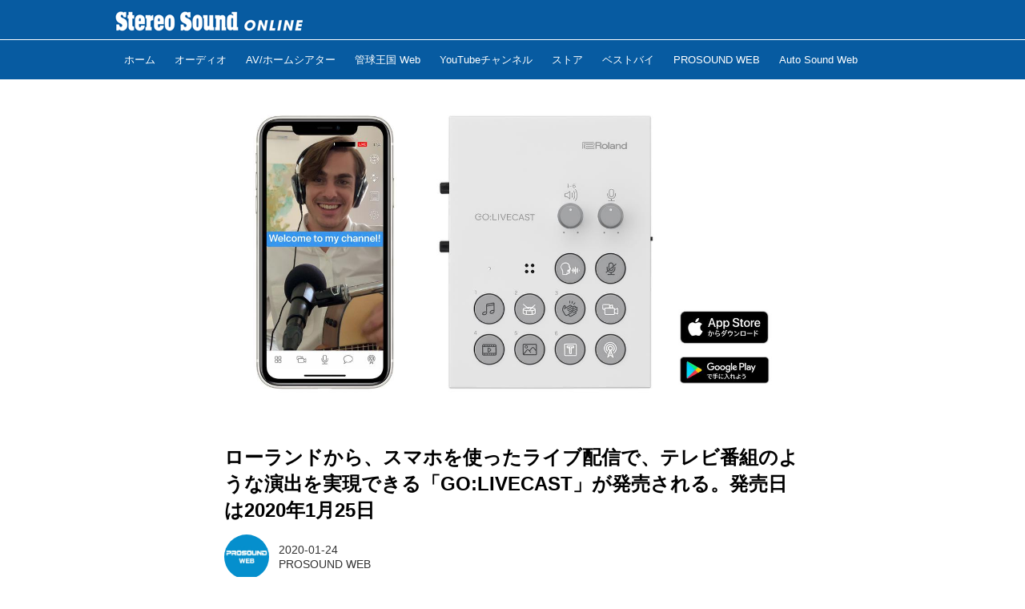

--- FILE ---
content_type: text/html; charset=utf-8
request_url: https://online.stereosound.co.jp/ps/17335071
body_size: 20398
content:
<!DOCTYPE html>
<html lang="ja">
<head>

<meta charset="utf-8">
<meta http-equiv="X-UA-Compatible" content="IE=Edge">
<meta name="viewport" content="width=device-width, initial-scale=1">
<meta name="format-detection" content="telephone=no">
<link rel="shortcut icon" href="https://d1uzk9o9cg136f.cloudfront.net/f/portal/16777440/custom/2018/04/19/e954ca42410b5d619104ecdd7dae74625dae1f31.jpg">
<link rel="apple-touch-icon" href="https://d1uzk9o9cg136f.cloudfront.net/f/portal/16777440/custom/2018/04/19/e954ca42410b5d619104ecdd7dae74625dae1f31.jpg">
<link rel="alternate" type="application/rss+xml" href="https://online.stereosound.co.jp/_rss/rss20.xml" title="Stereo Sound ONLINE - RSS Feed" />









<title>ローランドから、スマホを使ったライブ配信で、テレビ番組のような演出を実現できる「GO:LIVECAST」が発売される。発売日は2020年1月25日 - Stereo Sound ONLINE</title>

<meta name="description" content="ローランドから、簡単な操作でスマートフォンからのライブ配信に多彩な演出を加えて、動画のクオリティを上げることができる『GO:LIVECAST』（ゴーライブキャスト）が、2020年1月25日（土）に発売される。価格はオープン（想定市場価格25,000円前後）。
『GO:LIVECAST』は、スマートフォンでのライブ配信に、リアルタイムでテレビ番組のような多彩な演出を加えられる編集ツール。専用アプリ（iOS／Android対応）をインストールしたスマートフォンにコントローラーを接続し、ボタン操作でテロップやタイトル画面、インパクトのある効果音などを加えることが可能。簡単にライブ配信のクオリティを高め、視聴者からの注目度を上げることができる。
「GO:LIVECAST」使用イメージ
また、日本最大級のライブ配信サービスで、10～20代のユーザーに人気の「TwitCasting」（通称：ツイ...">







<link rel="canonical" href="https://online.stereosound.co.jp/ps/17335071">
<link rel="amphtml" href="https://online.stereosound.co.jp/_amp/ps/17335071">

<meta http-equiv="Last-Modified" content="Fri, 24 Jan 2020 18:26:32 +0900">





<!-- Piwik -->

<script id="script-piwik-setting">
window._piwik = {
	'BASE':'https://acs01.rvlvr.co/piwik/',
	'trackers':{
		'173':null,
		'695':null,
	},
	'pageview':null,
	'event':null,
}
</script>


<script src="/static/dinoportal/js/piwikutil.js" async defer></script>





<noscript>
<img src="https://acs01.rvlvr.co/piwik/piwik.php?idsite=695&rec=1&url=https%3A//online.stereosound.co.jp/ps/17335071" style="border:0;display:none" alt="" width=1 height=1>
<img src="https://acs01.rvlvr.co/piwik/piwik.php?idsite=173&rec=1&url=https%3A//online.stereosound.co.jp/ps/17335071" style="border:0;display:none" alt="" width=1 height=1>

</noscript>

<!-- End Piwik Tracking Code -->
<!-- /page.PIWIK_BASE_URL, /is_preview -->





<meta name="twitter:widgets:csp" content="on">
<meta name="twitter:card" content="summary_large_image">
<meta property="og:type" content="article">
<meta property="og:url" content="https://online.stereosound.co.jp/ps/17335071">

<meta property="og:title" content="ローランドから、スマホを使ったライブ配信で、テレビ番組のような演出を実現できる「GO:LIVECAST」が発売される。発売日は2020年1月25日 - Stereo Sound ONLINE">



<meta property="og:image" content="https://d1uzk9o9cg136f.cloudfront.net/f/16783398/rc/2020/01/24/66a497899c226cd62d379815ae629eeb541c4f90_xlarge.jpg">
<meta property="og:image:width" content="1280">
<meta property="og:image:height" content="768">


<meta property="og:description" content="ローランドから、簡単な操作でスマートフォンからのライブ配信に多彩な演出を加えて、動画のクオリティを上げることができる『GO:LIVECAST』（ゴーライブキャスト）が、2020年1月25日（土）に発売される。価格はオープン（想定市場価格25,000円前後）。
『GO:LIVECAST』は、スマートフォンでのライブ配信に、リアルタイムでテレビ番組のような多彩な演出を加えられる編集ツール。専用アプリ（iOS／Android対応）をインストールしたスマートフォンにコントローラーを接続し、ボタン操作でテロップやタイトル画面、インパクトのある効果音などを加えることが可能。簡単にライブ配信のクオリティを高め、視聴者からの注目度を上げることができる。
「GO:LIVECAST」使用イメージ
また、日本最大級のライブ配信サービスで、10～20代のユーザーに人気の「TwitCasting」（通称：ツイ...">




<meta property="fb:app_id" content="https://www.facebook.com/stereosound.publishing/" />



<link rel="stylesheet" href="/static/lib/js/jquery-embedhelper.css?_=251225165549">


<link rel="preload" href="/static/lib/fontawesome-4/fonts/fontawesome-webfont.woff2?v=4.7.0" as="font" type="font/woff2" crossorigin>
<link rel="preload" href="/static/lib/ligaturesymbols-2/LigatureSymbols-2.11.ttf" as="font" type="font/ttf" crossorigin>

<script id="facebook-jssdk">/* hack: prevent fb sdk in body : proc by jquery-embedheler */</script>
<style id="style-prevent-animation">*,*:before,*:after{-webkit-transition:none!important;-moz-transition:none!important;transition:none!important;-webkit-animation:none!important;-moz-animation:none!important;animation:none!important}</style>


<link rel="stylesheet" href="/static/dinoportal/css/reset.css?251225165549">
<link rel="stylesheet" href="/static/dinoportal/css/common.css?251225165549">
<link rel="stylesheet" href="/static/dinoportal/css/common-not-amp.css?251225165549">
<link rel="stylesheet" href="/static/user-notify/user-notify.css?251225165549">
<link rel="stylesheet" href="/static/wf/css/article.css?251225165549">
<link rel="stylesheet" href="/static/wf/css/article-not-amp.css?251225165549">
<link rel="stylesheet" href="/static/dinoportal/css/print.css?251225165549" media="print">

<link rel="stylesheet" href="/static/lib/jquery-carousel/jquery-carousel.css?251225165549">
<link rel="stylesheet" href="/static/lib/jquery-carousel-2/jquery-carousel.css?251225165549">

<link href="/static/lib/ligaturesymbols-2/LigatureSymbols.min.css" rel="stylesheet" type="text/css">
<link href="/static/lib/ligaturesymbols-2/LigatureSymbols.min.css" rel="stylesheet" type="text/css">
<link href="/static/lib/rvlvr/rvlvr.css" rel="stylesheet">

<link rel="stylesheet" href="/static/dinoportal/custom/maxwidth.css?251225165549">


<!-- jquery migrate for develop -->
<script src="/static/lib/js/jquery-3.7.1.min.js"></script>
<script src="/static/lib/js/jquery-migrate-3.5.2.min.js"></script>	
<script src="/static/lib/js/jquery-migrate-enable.js"></script>

<script src="/static/lib/js/jquery-utils.js?251225165549"></script>




<script>$(function(){setTimeout(function(){$('#style-prevent-animation').remove();},1000)});</script>

<script>window._langrc={login:'ログイン',search:'検索'}</script>

<link rel="preload" href="https://fonts.gstatic.com/s/lobstertwo/v13/BngMUXZGTXPUvIoyV6yN5-fN5qU.woff2" as="font" type="font/woff2" crossorigin>

<link rel="stylesheet" href="/static/dinoportal/css/content.css?251225165549">
<link rel="stylesheet" href="/static/dinoportal/css/content-not-amp.css?251225165549">
<link rel="stylesheet" href="/static/dinoportal/css/content-paging.css?251225165549">
<link rel="stylesheet" href="/static/dinoportal/custom/content-sns-buttons-top-small.css?251225165549">
<link rel="stylesheet" media="print" onload="this.media='all'" href="/static/wf/css/article-votes.css?251225165549">
<link rel="stylesheet" media="print" onload="this.media='all'" href="/static/wf/css/article-carousel.css?251225165549">
<link rel="stylesheet" media="print" onload="this.media='all'" href="/static/wf/css/article-album.css?251225165549">
<link rel="stylesheet" media="print" onload="this.media='all'" href="/static/lib/js/tbl-md.css?251225165549">
<link rel="stylesheet" media="print" onload="this.media='all'" href="/static/wf/css/article-list.css?251225165549">
<link rel="stylesheet" media="print" onload="this.media='all'" href="/static/wf/css/article-lbox.css?251225165549">
<link rel="stylesheet" media="print" onload="this.media='all'" href="/static/wf/css/article-afls.css?251225165549">




<style>body:not(.ptluser-logined) .limited-more.init>span:after{content:'ログインして本文を読む'}.network-error>span:after,.limited-more.error>span:after{content:'通信エラーです' '\0a' 'しばらくして再読み込みしてください'}.album-link-title:empty::after{content:'アルバム'}.vote-result[data-content-cached-at-relative-unit="sec"]::before{content:attr(data-content-cached-at-relative-num)"秒前の集計結果"}.vote-result[data-content-cached-at-relative-unit="sec"][data-content-cached-at-num="1"]::before{content:attr(data-content-cached-at-relative-num)"秒前の集計結果"}.vote-result[data-content-cached-at-relative-unit="min"]::before{content:attr(data-content-cached-at-relative-num)"分前の集計結果"}.vote-result[data-content-cached-at-relative-unit="min"][data-content-cached-at-num="1"]::before{content:attr(data-content-cached-at-relative-num)"分前の集計結果"}.vote-result[data-content-cached-at-relative-unit="day"]::before{content:attr(data-content-cached-at-relative-num)"日前の集計結果"}.vote-result[data-content-cached-at-relative-unit="day"][data-content-cached-at-num="1"]::before{content:attr(data-content-cached-at-relative-num)"日前の集計結果"}</style>


<script id="script-acs-flags">
window._use_acs_content_dummy=false;
window._use_vpv_iframe=false;
</script>




<!-- custom css as less  -->


<script id="style-site-custom-evals">window._adjustwidgets = {start: 2, step:4}</script>

<style id="style-site-custom" type="text/less">
/**** 各種色設定 ****/

/**** imported colors.less ****/


@colors-base: #666; 
@colors-base-bg: white; 
@colors-base-box: @colors-base; 
@colors-base-box-bg: fade(@colors-base, 8%); 

@colors-header: @colors-base; 
@colors-header-bg: @colors-base-bg; 
@colors-header-menu: @colors-header; 
@colors-header-menu-bg: @colors-header-bg; 
@colors-header-menu-active: black; 
@colors-header-menu-active-bg: transparent; 
@colors-header-menu-active-mark: black; 
@colors-header-shadow: #eee; 

@colors-footer: @colors-base-box; 
@colors-footer-bg: @colors-base-box-bg; 

@colors-widget: @colors-base-box; 
@colors-widget-bg: @colors-base-box-bg; 
@colors-marble: @colors-widget; 
@colors-marble-bg: @colors-widget-bg; 
@colors-marblebar: @colors-base; 
@colors-marblebar-bg: @colors-base-bg; 


@colors-menufeed-title: black; 
@colors-contents-title: @colors-base; 
@colors-cards-bg: #eee; 

@colors-content-heading: @colors-base; 
@colors-content-heading-decoration: @colors-base; 
@colors-content-subheading: @colors-base; 
@colors-content-subheading-decoration: @colors-base; 
@colors-content-body-link: inherit; 
@colors-content-body-link-active: inherit; 
@colors-content-quote: @colors-base-box; 
@colors-content-quote-bg: @colors-base-box-bg; 
@colors-content-box: @colors-base-box; 
@colors-content-box-bg: @colors-base-box-bg; 


@colors-paging-current: @colors-base-box; 
@colors-paging-current-bg: @colors-base-box-bg; 


@colors-spiral-header: @colors-header; 
@colors-spiral-header-bg: @colors-header-bg; 
@colors-spiral-header-shadow: @colors-header-shadow;



@colors-btn: black;
@colors-btn-bg: #eee;
@colors-btn-border: #ccc;

@colors-btn-colored: white;
@colors-btn-colored-bg: hsl(359, 57%, 49%);
@colors-btn-colored-border: hsl(359, 57%, 49%);


@colors-tab-active: hsl(359, 57%, 49%);



body {
	color: @colors-base;
	background: @colors-base-bg;
}
.content-info {
	color: @colors-base;
}

*,*:after,*:before {
	border-color: fade(@colors-base, 50%);
}



#header-container,
.menu-overflowed > .container {
	color: @colors-header;
}
#header-bgs:after {
	border-bottom-color: @colors-header-shadow;
}


.spiral-header-container {
	color: @colors-spiral-header;
}
.spiral-header-bgs {
	border-bottom-color: @colors-spiral-header-shadow;
}




#header-menu {
	color: @colors-header-menu;
}

.menu-overflowed > .container {
	color: @colors-header-menu;
	background: @colors-header-menu-bg;
}

#header-bg {
	background: @colors-header-bg;
}
.spiral-header-bg {
	background: @colors-spiral-header-bg;
}
#header-menu-bg {
	background: @colors-header-menu-bg;
}


#header:not(.initialized) {
	background: @colors-header-bg;
}
@media (max-width:767px) {
	#header:not(.initialized) #header-menu {
		background: @colors-header-menu-bg;
	}
}

#header-menu > a:hover,
#header-menu > a.active {
	color: @colors-header-menu-active;
	background: @colors-header-menu-active-bg;
}
#header-menu > a:hover:after,
#header-menu > a.active:after {
	border-bottom-color: @colors-header-menu-active-mark;
}


#footer {
	color: @colors-footer;
	background: @colors-footer-bg;
}


.newsfeed-block-header h2 {
	color: @colors-menufeed-title;
}

#newsfeed .wfcontent .content-link .content-title {
	color: @colors-contents-title;
}


#newsfeed.newsfeed-all-display-type-photo,
#newsfeed.newsfeed-all-display-type-card {
	background: @colors-cards-bg;
}


body.page-ctstock #main > .content .content-summary a:not(.btn),
body.page-ctstock #main > .content .content-body-body a:not(.btn),
body.page-content #main > .content .content-summary a:not(.btn),
body.page-content #main > .content .content-body-body a:not(.btn) {
	color: @colors-content-body-link;
}
body.page-ctstock #main > .content .content-summary a:not(.btn):hover,
body.page-ctstock #main > .content .content-summary a:not(.btn):active,
body.page-ctstock #main > .content .content-body-body a:not(.btn):hover,
body.page-ctstock #main > .content .content-body-body a:not(.btn):active,
body.page-content #main > .content .content-summary a:not(.btn):hover,
body.page-content #main > .content .content-summary a:not(.btn):active,
body.page-content #main > .content .content-body-body a:not(.btn):hover,
body.page-content #main > .content .content-body-body a:not(.btn):active {
	color: @colors-content-body-link-active;
}

.article > .article-heading {
	color: @colors-content-heading;
	border-color: @colors-content-heading-decoration;
}
.article > .article-subheading {
	color: @colors-content-subheading;
	border-color: @colors-content-subheading-decoration;
}


.article > .quotebox {
	color: @colors-content-quote;
	background: @colors-content-quote-bg;
}
.article > p.box {
	color: @colors-content-box;
	background: @colors-content-box-bg;
}



body:not(.custom-sidebar-separate) .widgets,
body.custom-sidebar-separate .widgets > *,
#newsfeed .widget {
	color: @colors-widget;
	background: @colors-widget-bg;
}


#newsfeed .marble {
	color: @colors-marble;
	background: @colors-marble-bg;
}
#newsfeed .marblebar {
	color: @colors-marblebar;
	background: @colors-marblebar-bg;
}


.btn,
.btn:hover,
.btn:active,
a.btn,
a.btn:hover,
a.btn:active,
a.btn:visited,
button,
button:hover,
button:active,
input[type="button"], input[type="submit"], input[type="reset"],
input[type="button"]:hover, input[type="submit"]:hover, input[type="reset"]:hover,
input[type="button"]:active, input[type="submit"]:active, input[type="reset"]:active {
	color:@colors-btn;
	background:@colors-btn-bg;
	border:1px solid @colors-btn-border;
}

.btn-colored, .btn-colored:hover, .btn-colored:active,
.btn-colored[disabled], .btn-colored[disabled]:hover,
a.btn-colored, a.btn-colored:hover, a.btn-colored:active, a.btn-colored:visited,
a.btn-colored[disabled], a.btn-colored[disabled]:hover, a.btn-colored[disabled]:visited,
input[type="button"].btn-colored, input[type="button"].btn-colored:hover, input[type="button"].btn-colored:active,
button:not([type]):not(.btn-normal),
button[type="submit"]:not(.btn-normal), input[type="submit"]:not(.btn-normal),
button[type="submit"]:not(.btn-normal):hover, input[type="submit"]:not(.btn-normal):hover,
button[type="submit"]:not(.btn-normal):active, input[type="submit"]:not(.btn-normal):active {
	color:@colors-btn-colored;
	background:@colors-btn-colored-bg;
	border:1px solid @colors-btn-colored-border;
}

.nav-tabs > li.active > a,
.nav-tabs > li.active > a:hover,
.nav-tabs > li > a:hover {
	border-bottom-color:@colors-tab-active;
}
.nav-tabs > li > a:hover {
	border-bottom-color:fade(@colors-tab-active, 30%);
}


body.page-ctstock #main>.content .content-body-body a.content-paging-link.content-paging-link-current,
body.page-ctstock #main>.content .content-body-body a.content-paging-link:hover,
body.page-content #main>.content .content-body-body a.content-paging-link.content-paging-link-current,
body.page-content #main>.content .content-body-body a.content-paging-link:hover {
	color: @colors-paging-current;
	background: @colors-paging-current-bg;
	border-color: @colors-paging-current;
}


/**** end of imported colors.less ****/


@colors-base: #333; /* ベース色(文字) */
@colors-main: #075BA1; /* ベース色(文字) */
@colors-header-menu-active-mark: @colors-main; /* アクティブヘッダメニュー(下線) */

/* ヘッダ */
@colors-header: #fff;
@colors-header-bg: @colors-main;
@colors-header-menu: #fff;
@colors-header-menu-bg: @colors-main;
@colors-header-menu-active: #fff;
@colors-header-menu-active-bg:	rgba(255,255,255, .5);
@colors-header-menu-active-mark: @colors-main;
@colors-header-shadow: @colors-main;

/* フッタ */
@colors-footer: #979797; /* フッタ色（文字） */
@colors-footer-bg: #2c2c2c; /* フッタ色（背景） */

/* サイドバーとウィジェット */
@colors-widget: @colors-base-box; /* ウィジェット(文字) */

/**** モバイルでメニューフィードサイドバーの.widget要素を最下部にまとめる ****/
@adjustwidgets: ~`window._adjustwidgets = {start: 2, step:4}`;

/**** 人気記事の件数調整用カスタムCSS ****/
.widget-hot ul li:nth-child(n+4) {
	display:	none;
}

/**** adino記事で【AD】アイコン非表示 ****/
.content-sponsored {
display: none;
}

/**** サイドバーの要素をウィジェットブロックに分ける ****/

/**** imported sidebar-separate.css ****/



body.custom-sidebar-separate {}

.widgets {
	padding: 0;
	background: transparent;
}

.widgets > * {
	padding: 20px;
	background: #f8f8f8;
}

.widgets > .nopadding {
	padding: 0;
}

.widget h3:first-child {
	padding-top: 0;
}

.widgets {
	border: 4px solid transparent;
}
body:not(.custom-sidebar-left) .widgets {
	border-right: none;
}
body.custom-sidebar-left .widgets {
	border-left: none;
}

.widgets > * + *, .widget + .widget {
	margin-top: 4px;
}

.main-contents {
	padding-top: 4px;
}
/**** end of imported sidebar-separate.css ****/



/**** ヘッダメニューを常にモバイルと同じにする ****/

/**** imported header-menu-always-mobile.css ****/



@media (min-width:768px) {
	#main {
		padding-top:105px; 
		
	}
	
	.spiral-header-container,
	#header-container {
		font-size:14px;
		height:auto;
	}
	
	#header.slide-up #header-container {
		
	}
	
	#header-menu {
		font-size:90%;
	}
	
	#header-menu {
		-webkit-box-ordinal-group:3;
		-moz-box-ordinal-group:3;
		-ms-flex-order:3;
		-webkit-order:3;
		order:3;
		
		width:100%;
		padding-left:15px;
		padding-right:15px;
	}
	
	.spiral-header-defaults,
	#header-defaults {
		flex-wrap:wrap;
	}
	
	#header-menu > * {
		display:inline-block;
	}
	#header-menu {
		white-space: nowrap;
	}
	
	#header-menu > .menu-more {
		padding-left:10px;
		padding-right:10px;
	}
	
	#header-right {
		-webkit-box-ordinal-group:2;
		-moz-box-ordinal-group:2;
		-ms-flex-order:2;
		-webkit-order:2;
		order:2;
	}
	
	
	#header-menu > a,
	#header-menu > span {
		padding:12px;
		padding-bottom:10px;
		height:auto;
	}
	
	#header-menu-bg {
		background:@colors-header-bg;
	}
}


/**** end of imported header-menu-always-mobile.css ****/



/**** 著者のサイト名を消す ****/
.wfuser-site, .user-heading-site,
.content-author-site-wrap,
.widget-content-author-site-wrap { display:none; }



/**** 各タグで抽出したページ ****/




/**** ヘッダの検索アイコンで検索フィールドを直接表示 ****/
@requirejs: url('/static/dinoportal/custom/freeq-here.js');
// カスタムで場所を移動している場合は以下のようなスクリプトで調整すること
// $(document).on('adjustfqpos', '#freeq-here', function(ev, do_focus){ ...#freeq-here の位置調整... });

/**** テーブルタグを使えるようにする ****/

.tbl {
	width: 100%;
	margin: auto;
	border: 1px solid #ddd;
}
.tbl tr {
	width: 100%;
	border-top: 1px solid #ddd;
}
.tbl th, .tbl td {
	padding: 15px;
}
.tbl thead th {
	background: #000;
	color: #fff;
	text-align: left;
}
.tbl tbody {
	text-align: left;
}
.tbl tbody th {
	background: #f3f3f3;
	vertical-align: top;
}

@media only screen and (max-width: 767px) {
	.tbl tr {
		display: block;
		width: 100%;
	}
	.tbl thead {
		display: none;
	}
	.tbl tbody {
		display: block;
		width: 100%;
		overflow: hidden;
	}
	.tbl tbody th {
		list-style: none;
	}

	.tbl tbody th, .tbl tbody td {
		width: 100%;
		display: block;
	}
}

/**** フィードで公開日を表示 ****/
#newsfeed .content-author-info > .flex-item[data-pubdate]:after {
	content:attr(data-pubdate);
	display:block;
}
@media (min-width:768px) {
	.custom-menufeed-big-leading
			#newsfeed .newsfeed-block.newsfeed-all-display-type-card
			.wfcontent:first-child .content-leading .img-wrap:before {
		padding-bottom: 13.2px;
	}
}

/**** 新着・優先マーカーを追加 ****/

/**** imported new-marker.less ****/


@new-marker-recent: '3d'; 

@colors-new-marker: hsl(0, 67%, 95%);
@colors-new-marker-bg: hsl(0, 67%, 45%);
@colors-pinned-marker: hsl(60, 100%, 20%);
@colors-pinned-marker-bg: hsl(60, 100%, 47%);



.pinned-marker,
.new-marker {
	font-family: verdana;
	font-weight: bold;
	font-style:normal;
	text-decoration:none;
	text-shadow:none;
	display:inline-block;
	line-height:1;
	font-size:60%;
	vertical-align:text-top;
	padding:0.25em;
	margin-right:0.5em;
	position:relative;
	top:0.05em;
}

.pinned-marker {
	content:"PICKUP";
	color:@colors-pinned-marker;
	background:@colors-pinned-marker-bg;
}

.new-marker {
	content:"NEW";
	color:@colors-new-marker;
	background:@colors-new-marker-bg;
}

& when (@new-marker-recent = 'test') {
	.wfcontent[data-pubdate-recent] .content-title:before
	{ .new-marker; }
}

.wfcontent.is-pinned .content-title:before {
	.pinned-marker;
}

& when (@new-marker-recent = '0d') {
	.wfcontent[data-pubdate-recent="-0d"] .content-title:before
	{ .new-marker; }
}

& when (@new-marker-recent = '1d') {
	.wfcontent[data-pubdate-recent="-1d"] .content-title:before,
	.wfcontent[data-pubdate-recent="-0d"] .content-title:before
	{ .new-marker; }
}

& when (@new-marker-recent = '2d') {
	.wfcontent[data-pubdate-recent="-2d"] .content-title:before,
	.wfcontent[data-pubdate-recent="-1d"] .content-title:before,
	.wfcontent[data-pubdate-recent="-0d"] .content-title:before
	{ .new-marker; }
}

& when (@new-marker-recent = '3d') {
	.wfcontent[data-pubdate-recent="-3d"] .content-title:before,
	.wfcontent[data-pubdate-recent="-2d"] .content-title:before,
	.wfcontent[data-pubdate-recent="-1d"] .content-title:before,
	.wfcontent[data-pubdate-recent="-0d"] .content-title:before
	{ .new-marker; }
}

& when (@new-marker-recent = '1w') {
	.wfcontent[data-pubdate-recent="-1w"] .content-title:before,
	.wfcontent[data-pubdate-recent="-3d"] .content-title:before,
	.wfcontent[data-pubdate-recent="-2d"] .content-title:before,
	.wfcontent[data-pubdate-recent="-1d"] .content-title:before,
	.wfcontent[data-pubdate-recent="-0d"] .content-title:before
	{ .new-marker; }
}

& when (@new-marker-recent = '1m') {
	.wfcontent[data-pubdate-recent="-1m"] .content-title:before,
	.wfcontent[data-pubdate-recent="-1w"] .content-title:before,
	.wfcontent[data-pubdate-recent="-3d"] .content-title:before,
	.wfcontent[data-pubdate-recent="-2d"] .content-title:before,
	.wfcontent[data-pubdate-recent="-1d"] .content-title:before,
	.wfcontent[data-pubdate-recent="-0d"] .content-title:before
	{ .new-marker; }
}

/**** end of imported new-marker.less ****/


@new-marker-recent: '1d'; /* 0d, 1d, 2d, 3d, 1w, 1m, test */
@colors-new-marker: hsl(0, 67%, 95%);
@colors-new-marker-bg: hsl(0, 67%, 45%);
@colors-pinned-marker: hsl(60, 100%, 20%);
@colors-pinned-marker-bg: hsl(60, 100%, 47%);

/** 非表示要素 **/
#user-notifies,
#user-notifies-toggle,
#left-menu li > a#user-notifies-toggle	{ display: none; }

/*** サムネイル拡大 ***/
.content-leading.flex-item {
		width: 30%;
}
.content-leading.flex-item + .flex-item {
	width: 70%;
}

.widget-content-leading {
	width: 40%;
	padding-right: 10px;
	position: relative;
}

.widget-content-text {
	width: 60%;
}
.content-leading .img-wrap:before,
.widget-content-leading .img-wrap:before {
	padding-top: 75%;
}

@media (min-width:768px) {
	.content-region .widget-content {
			margin: 15px 0 0 0 !important;
			width: 49%;
		}
		.content-region .widget-content:nth-child(even){
			margin-left: 2% !important;
	}
}
@media (max-width:767px) {
	.newsfeed-block.newsfeed-all-display-type-list .wfcontent:first-child {
		margin-bottom: 0!important;
	}
	#newsfeed .wfcontent .content-body {
		font-size: 90%;
	}
	.content-leading.flex-item,
	.newsfeed-block.newsfeed-all-display-type-list .wfcontent.not-has-display-type .content-leading.flex-item,
	.widget-content-leading {
		width: 38%;
	}
	.content-leading.flex-item + .flex-item,
	.widget-content-text {
		width: 62%;
	}
	.widget-content-title {
		font-size: 75%;
		font-weight: normal;
	}
	#newsfeed .widget {
		padding: 20px 8px;
		margin: 0;
	}
	.content-region .widget-content + .widget-content {
			margin-top: 8px !important;
	}
	.newsfeed-block .wfcontent .content-info {
			margin-bottom: 2em;
	}
}


/*
*	@header
================================== */

.spiral-header-title, #header-title {
	max-width: 260px;
	margin: 5px 0 5px 10px;
}
#header-menu-bg {
	height: 100vh;
}
#header-bg, .spiral-header-bg {
	border-bottom: 1px solid #fff;
	height: 50px !important;
}
body.custom-header-image-center #header.slide-up #header-container, body.custom-header-menu-always-mobile #header.slide-up #header-container {
	transform: translateY(-50px) !important;
}
@media (max-width: 767px) {
	.spiral-header-title, #header-title {
		height: 52px;
		margin: 0;
		padding-left: 10px;
	}
	.spiral-header-title a, #header-title a {
		max-width: 140px;
	}
	#header-right {
		padding-right: 4px;
		width: unset;
		display: flex;
		flex-wrap: nowrap;
		justify-content: space-between;
		align-items: center;
	}
	#header-right > a {
		width: unset;
		padding: 8px;
	}
	#header-right > a#search-icon {
		-webkit-box-ordinal-group: 1;
		-webkit-order: 1;
		order: 1;
	}
}

/*
*	@footer
================================== */
#footer {
	margin-top: 40px;
}


/*
*	@widgets
================================== */
.content-region .widgets {
	padding-top: 15px;
}

html{
    scroll-behavior: smooth;
}
.gotop{
    display: block;
    width: 60px;
    height: 60px;
    box-sizing: border-box;
    background: #FFF;
    border: 1px solid #999;
    padding-top: 30px;
    text-align: center;
    letter-spacing: -1px;
    font-size: 85%;
    text-decoration: none;
    color: #333;
    opacity: 0.5;
    position: fixed;
    bottom: 20px;
    right: 20px;
    z-index: 10000;
}
.gotop::before{
    content: "";
    display: block;
    border-top: 2px solid #333;
    border-right: 2px solid #333;
    width: 25%;
    height: 25%;
    top: 25%;
    left: 0;
    right: 0;
    margin: auto;
    position: absolute;
    transform: rotate(-45deg);
}
.gotop:hover{
    opacity: 1;
}

</style>
<script>
<!--
/* custom css */
(function(d, s){
	var m, rx = /^@(import|requirejs:)\s+(\((css|less)\))?\s*(url\()?('|"|)(.+?)\5(\))?;/gm;
	var scripts = {};
	var bc = [], hd = d.getElementsByTagName('head')[0];
	function procCustomLess(custom_css) {
		custom_css =
			custom_css
				.replace(/\/\*([\S\s]*?)\*\//mg, '')
				.replace(/\/\/.*$/g, '');
		// console.log('custom_css:\n' + custom_css);
		while (m = rx.exec(custom_css)) {
			var cmd = m[1], arg = m[6];
			if (arg.indexOf('/static/dinoportal/custom/') != 0) {
				continue;
			}
			console.log('custom css:cmd=' + cmd + ',arg=' + arg);
			({
				'import': function(arg, m){
					m = arg.match(/^.+\/([^\/]*)\.(css|less)$/);
					if (m) {
						bc.push('custom-' + m[1]);
					}
				},
				'requirejs:': function(arg, m){
					m = arg.match(/^.+\/([^\/]*)\.(js)$/);
					if (m) {
						// $('<'+'script src='+m[2]+'></'+'script>').appendTo('body');
						s = d.createElement('script');
						s.src = arg;
						hd.appendChild(s);
					}
				},
			}[cmd]||(function(){}))(arg);
		}
	}
	function procCustomLessImported(custom_css){
		// chrome 101 workaround #4302 / server side import css,less
		var m, rx2 = /\*\*\* imported ((\S+)\.(less|css)) \*\*\*/gm;
		while (m = rx2.exec(custom_css)) {
			console.log('custom css server imported:' + m[1])
			bc.push('custom-' + m[2]);
		}
	}
	var custom_css = (d.getElementById('style-site-custom')||{}).innerHTML;
	custom_css && procCustomLess(custom_css);
	custom_css && procCustomLessImported(custom_css);
	custom_css = (d.getElementById('style-path-custom')||{}).innerHTML;
	custom_css && procCustomLess(custom_css);
	custom_css && procCustomLessImported(custom_css);
	$(function(){
		d.body.className = d.body.className + ' ' + bc.join(' ');
		$(document).trigger('loadcustoms');
		window._customized = {};
		$.each(bc, function(i, v){
			var vname = v.replace(/custom-/, '').replace(/-/g, '_');
			window._customized[vname] = true;
		});
		console.log('body.' + bc.join('.'));
		console.log('window._customized', window._customized);
	});
})(document);
/*  less */
window.less = { env:'development', errorReporting:'console', dumpLineNumbers: "comments", logLevel:2, compress:false, javascriptEnabled:true };

(function(){
	var ls = document.getElementById('style-site-custom'),
		ls_txt = ls.textContent.replace(
			/^\/\*\*\* external import: (.+) \*\*\*\//gm, function(a, href){
				var ln = document.createElement('link');
				ln.setAttribute('data-from-customcss', '1');
				ln.rel = 'stylesheet';
				ln.href = href;
				ls.parentNode.insertBefore(ln, ls);
				console.log('custom css: inserted external link[rel="stylesheet"]', ln);
				return '/* replaced */';
			});
})();

(function(s){
	if (window.navigator.userAgent.match(/msie (7|8|9|10)/i)) {
		s.src = '/static/lib/less/less.min.js?_=251225165549';
	} else {
		s.src = '/static/lib/less-4.1.2/less.min.js?_=251225165549';
	}
	document.head.appendChild(s);
})(document.createElement('script'));

/*  */
// ' -->
</script>



<!-- end of custom css -->

<style id="style-spaceless-init">.spaceless > * { float:left; }</style>

<!-- acs --><!-- Global site tag (gtag.js) - Google Analytics -->
<script async src="https://www.googletagmanager.com/gtag/js?id=UA-121630757-1"></script>
<script>
  window.dataLayer = window.dataLayer || [];
  function gtag(){dataLayer.push(arguments);}
  gtag('js', new Date());

  gtag('config', 'UA-121630757-1');
  gtag('config', 'G-7QM5D305V2');
 
 
 
 window.gtag = window.gtag||function(){dataLayer.push(arguments)};
function _vpvup(ev){
	// 仮想PVイベントを送信
	gtag('event', 'page_view', {
		page_path: '/' + ev.detail.new_href.split('/').slice(3).join('/'),
		page_location: ev.detail.new_href,
		page_referrer: ev.detail.old_href,
	});
}
// URL変更でPVアップ : GA4の拡張計測機能を活かす場合は不要
document.addEventListener('_changehref', _vpvup);
// 一覧の動的ページ追加でPVアップ
document.addEventListener('_virtualpv', _vpvup); 
</script>


<script async custom-element="amp-analytics"
    src="https://cdn.ampproject.org/v0/amp-analytics-0.1.js"></script>

<!-- User Heat Tag -->
<script type="text/javascript">
(function(add, cla){window['UserHeatTag']=cla;window[cla]=window[cla]||function(){(window[cla].q=window[cla].q||[]).push(arguments)},window[cla].l=1*new Date();var ul=document.createElement('script');var tag = document.getElementsByTagName('script')[0];ul.async=1;ul.src=add;tag.parentNode.insertBefore(ul,tag);})('//uh.nakanohito.jp/uhj2/uh.js', '_uhtracker');_uhtracker({id:'uhkrBLD5ws'});
</script>
<!-- End User Heat Tag -->

<style>

  /* タグクラウド */
  ul.widget-tags-list > li {
    border: 1px solid #075BA1;
    display: inline-block;
    white-space: nowrap;
    overflow: hidden;
    text-overflow: ellipsis;
    line-height: 1;
    color: #075BA1;
    margin: 0 0 5px 5px;
    background: #fff;
  }

  ul.widget-tags-list.horizontal > li + li {
    margin: 0 0 5px 5px;
  }

  ul.widget-tags-list:not(.horizontal) > li:hover {
    background: #075BA1;
    color: #fff;
    text-decoration: none;
    border: 1px solid #075BA1;
  }

  ul.widget-tags-list > li > a {
    padding: 0.5em;
    display: block;
  }

  ul.widget-tags-list > li:hover > a {
    text-decoration: none;
  }

  #main > .content .content-tags a::before,
  .widget-tags-list a::before {
    font-family: FontAwesome;
    content: "\f02b";
    margin-right: 0.3em;
    font-size: 110%;
    -moz-opacity: .9;
    opacity: .9;
  }

  /* タグクラウド2 */
  ul.widget-tags-list2 > li {
    border: 1px solid #075BA1;
    display: inline-block;
    white-space: nowrap;
    overflow: hidden;
    text-overflow: ellipsis;
    line-height: 1;
    color: #075BA1;
    margin: 0 0 5px 5px;
    background: #fff;
  }

  ul.widget-tags-list2.horizontal > li + li {
    margin: 0 0 5px 5px;
  }

  ul.widget-tags-list2:not(.horizontal) > li:hover {
    background: #075BA1;
    color: #fff;
    text-decoration: none;
    border: 1px solid #075BA1;
  }

  ul.widget-tags-list2 > li > a {
    padding: 0.5em;
    display: block;
  }

  ul.widget-tags-list2 > li:hover > a {
    text-decoration: none;
  }

  #main > .content .content-tags a::before,
  .widget-tags-list2 a::before {
    font-family: FontAwesome;
    content: "\f07b";
    margin-right: 0.3em;
    font-size: 110%;
    -moz-opacity: .9;
    opacity: .9;
  }

  /* タグクラウド3 */
  ul.widget-tags-list3 > li {
    border: 1px solid #075BA1;
    display: inline-block;
    white-space: nowrap;
    overflow: hidden;
    text-overflow: ellipsis;
    line-height: 1;
    color: #075BA1;
    margin: 0 0 5px 5px;
    background: #fff;
  }

  ul.widget-tags-list3.horizontal > li + li {
    margin: 0 0 5px 5px;
  }

  ul.widget-tags-list3:not(.horizontal) > li:hover {
    background: #075BA1;
    color: #fff;
    text-decoration: none;
    border: 1px solid #075BA1;
  }
  ul.widget-tags-list3 > li > a {
    padding: 0.5em;
    display: block;
  }

  ul.widget-tags-list3 > li:hover > a {
    text-decoration: none;
  }

  #main > .content .content-tags a::before,
  .widget-tags-list3 a::before {
    font-family: FontAwesome;
    content: "\f002";
    margin-right: 0.3em;
    font-size: 110%;
    -moz-opacity: .9;
    opacity: .9;
  }

  /* 全幅リスト */
  ul.widget-tags-list.horizontal > li {
    border: none;
    display: block;
    max-width: 100%;
    white-space: normal;
    padding: 0 0 0 2px;
    color: #075BA1;
    border: none;
    width: 100%;
    margin: 0;
    line-height: 1.3;
    position: relative;
    background: none;
  }

  ul.widget-tags-list.horizontal > li + li {
    margin: 0;
  }

  ul.widget-tags-list.horizontal > li > a {
    padding: 0.5em 0.5em 0.5em 0.75em;
  }

  ul.widget-tags-list.horizontal > li:hover {
    color: #075BA1;
    background: none;
    text-decoration: none;
  }

  ul.widget-tags-list.horizontal > li:hover > a {
    text-decoration: underline;
  }

  .widget-tags-list.horizontal a::before {
    position: absolute;
    top: .4em;
    left: 0;
    font-family: FontAwesome;
    content: "\f0da";
    margin-right: 0.3em;
    font-size: 110%;
  }

  @media (max-width:767px) {
    
    .widgets {
      padding: 0;
    }
    
    #newsfeed .widget {
      padding: 20px 5%;
      margin: 0;
    }
    #newsfeed .widget h3 {
      font-size: 120%;
    }
    #newsfeed .widget h3 a:hover {
      text-decoration: none;
    }
    #newsfeed .widget-content + .widget-content {
      margin-top: 8px;
    }
    #newsfeed .widget-content + .widget-content {
      padding-top: 8px;
    }
    .widget-hot ul li:nth-child(n+5) {
      display:	none;
    }
  }

</style>

<script type="text/javascript">
  $(function () {
  		$('#header-menu').wrapInner('<div class="nav-scroll"></div>');
  	}  
  );
</script>
<style media="screen">
	#header-menu .nav-scroll {
		display: flex;
		align-items: center;
		justify-content: flex-start;
		flex-wrap: wrap;
		height: auto;
		width: 100%;
		padding: 0;
	}
	#header-menu a {
		font-size: 100%;
		padding: 12px;
	}
	#header-menu a:hover, #header-menu a.active {
		color: #fff;
		background: rgba(255, 255, 255, 0.5);
	}
	#header-menu a.active {
		font-weight: bold;
	}
	@media (max-width: 767px){
		#header-menu {
			overflow-x: auto;
			overflow-y: hidden;
			-webkit-overflow-scrolling: touch;
		}
		#header-menu .nav-scroll {
			flex-wrap: nowrap;
		}
	}
</style><!-- /acs -->

</head>
<body class="page-content page-content-17335071 " data-hashscroll-margin="return 8 + $('#header-menu').height() + $('#header-container').height()">







<div id="left-menu">
	<div id="left-menu-container">
		<ul class="menu vertical">
			<li class="menu-item" id="left-menu-font-expander"><a class="font-expander" href="#"></a></li>
			<li class="divider"></li>
			<li id="left-menu-home" class="menu-item active"><a href="https://online.stereosound.co.jp"><i class="fa fa-home fa-fw"></i> ホーム</a></li>
					
		<li class="menu-item ">
			
			<a class="menu-externallink" href="https://www.youtube.com/c/stereosoundonline"  target="_blank"><i class="fa fa-film fa-fw"></i> YouTubeチャンネル</a>
			
			
			
			
			
			
			
			
			
			
		</li>
		
		<li class="menu-item ">
			
			
			
			<a class="menu-page" href="/feature"><i class="fa fa-star fa-fw"></i> 特集・特別企画</a>
			
			
			
			
			
			
			
			
		</li>
		
		<li class="menu-item ">
			
			<a class="menu-externallink" href="https://www.stereosound-store.jp/"  target="_blank"><i class="fa fa-shopping-cart fa-fw"></i> お買い物（ステレオサウンドストア）</a>
			
			
			
			
			
			
			
			
			
			
		</li>
		
		<li class="menu-item ">
			
			
			
			<a class="menu-page" href="/advertisement"><i class="fa fa-bullhorn fa-fw"></i> 広告掲載について</a>
			
			
			
			
			
			
			
			
		</li>
		
		<li class="menu-item ">
			
			
			
			<a class="menu-page" href="/contact"><i class="fa fa-comments-o fa-fw"></i> お問い合わせ</a>
			
			
			
			
			
			
			
			
		</li>
		
		<li class="menu-item ">
			
			
			
			<a class="menu-page" href="/enquete"><i class="fa fa-pencil-square-o fa-fw"></i> 読者アンケート</a>
			
			
			
			
			
			
			
			
		</li>
		
		<li class="menu-item ">
			
			
			
			<a class="menu-page" href="/mailmagazine"><i class="fa fa-envelope fa-fw"></i> メールマガジン</a>
			
			
			
			
			
			
			
			
		</li>
		
		<li class="menu-item ">
			
			
			
			<a class="menu-page" href="/company"><i class="fa fa-building-o fa-fw"></i> 会社概要</a>
			
			
			
			
			
			
			
			
		</li>
		
		<li class="menu-item ">
			
			
			
			<a class="menu-page" href="/privacy_policy"><i class="fa fa-key fa-fw"></i> プライバシーポリシー</a>
			
			
			
			
			
			
			
			
		</li>
		
		<li class="menu-item ">
			
			
			
			<a class="menu-page" href="/security_policy"><i class="fa fa-lock fa-fw"></i> セキュリティポリシー</a>
			
			
			
			
			
			
			
			
		</li>
		
		<li class="menu-item ">
			
			
			
			<a class="menu-page" href="/brighttone"><i class="fa fa-square fa-fw"></i> ブライトーン</a>
			
			
			
			
			
			
			
			
		</li>
		

		</ul>
	</div>
</div>

<div id="header">
	<div id="header-container">
		<div id="header-bgs"><div id="header-bg"></div><div id="header-menu-bg"></div></div>
		<div id="header-defaults" class="flex-container flex-mobile">

			<div id="header-title" class="flex-item flex-order-1 fillchild">
				<a href="https://online.stereosound.co.jp" class="centeringchild-v">
								
				<img src="https://d1uzk9o9cg136f.cloudfront.net/f/portal/16777440/rc/2018/06/21/129b13c7cd178229f563f224af33dcb56ffff67b.png" srcset="https://d1uzk9o9cg136f.cloudfront.net/f/portal/16777440/rc/2018/06/21/129b13c7cd178229f563f224af33dcb56ffff67b.png 1x
						,https://d1uzk9o9cg136f.cloudfront.net/f/portal/16777440/rc/2018/06/21/48e9f2bf7a331aff6ea87ae8be202c814b5526fb.png 2x
						,https://d1uzk9o9cg136f.cloudfront.net/f/portal/16777440/rc/2018/06/21/1700534df976bf6d260da6477f8d669c585a233d.png 3x
				" alt="Stereo Sound ONLINE"
				>
				

				</a>
			</div>

			<div id="header-menu" class="flex-item flex-order-2 flexible spaceless flex-container flex-mobile justify-content-flex-start ">
				
<a href="/"><span>ホーム</span></a>
<a href="/_tags/%E3%82%AA%E3%83%BC%E3%83%87%E3%82%A3%E3%82%AA" data-tag="オーディオ" ><span>オーディオ</span></a><a href="/_tags/AV%2F%E3%83%9B%E3%83%BC%E3%83%A0%E3%82%B7%E3%82%A2%E3%82%BF%E3%83%BC" data-tag="AV/ホームシアター" ><span>AV/ホームシアター</span></a><a href="/tk" data-tag="管球王国" ><span>管球王国 Web</span></a><a href="/_tags/%E5%8B%95%E7%94%BB" data-tag="動画" ><span>YouTubeチャンネル</span></a><a href="/_tags/Stereo_Sound_STORE" data-tag="Stereo_Sound_STORE" ><span>ストア</span></a><a href="/_tags/%E3%83%99%E3%82%B9%E3%83%88%E3%83%90%E3%82%A4%2F%E3%82%B0%E3%83%A9%E3%83%B3%E3%83%97%E3%83%AA" data-tag="ベストバイ/グランプリ" ><span>ベストバイ</span></a><a href="/ps" data-tag="Pro_Sound_Web" ><span>PROSOUND WEB</span></a><a href="/as" data-tag="Auto_Sound_Web" ><span>Auto Sound Web</span></a>
				
			</div>
			<div id="header-right" class="flex-item flex-order-3 flex-center spaceless flex-container align-items-center wrap flex-mobile">
				<a id="search-icon" href="/_fq" class="flex-item">
					<i class="fa fa-search"></i>
				</a>
				




<a id="user-notifies-toggle" href="#"><i class="fa fa-info-circle"></i></a>

<div id="user-notifies">
	<div class="user-notifies-content">
		<div class="user-notifies-title">
			<span class="fa fa-info-circle"></span>
			<span id="user-notifies-close"><i class="fa fa-times"></i></span>
		</div>
		<div class="user-notify template" data-notify-updated="2000-01-01T09:00Z">
			<div class="user-notify-overview">
				<span class="user-notify-date">2000-01-01</span>
				<span class="user-notify-message">template</span>
			</div>
			<div class="user-notify-detail">
				<div class="user-notify-detail-content">template</div>
			</div>
		</div>
		<div class="user-notify-nothing">
			<div for-lang="ja">お知らせはありません</div>
			<div for-lang="en">No Notification</div>
		</div>
		
		
		
	</div>
</div>
<div class="user-notify-loaded"></div>

<script>(function(){var auto_clear_unread=false;var data={cookie_path:'/',notifies:[]};data.auto_clear_unread=auto_clear_unread;window._user_notifies=data;})();</script>



				
				
				
				<a id="menu-icon" href="#" class="flex-item"><i class="fa fa-bars"></i></a>
			</div>
		</div>
	</div>
</div>

<script src="/static/dinoportal/js/common-adjustheader.js?_=251225165549"></script>




<div id="main">


	
	
	
	
	
	<div id="common-header"><!-- 画像右クリ・DnD抑制 -->
<script>$(function(){$(document).on('contextmenu','.content[data-tags*="no-copy"] img,.content[data-tags*="no-copy"] .img-wrap',function(ev){ev.preventDefault();return false})})</script>
<style>
.content[data-tags*="no-copy"] img,
.content[data-tags*="no-copy"] .img-wrap{-moz-user-select:none;-ms-user-select:none;-webkit-user-select:none;user-select:none}
.content[data-tags*="no-copy"] img{pointer-events:none}
.content[data-tags*="no-copy"] a img{pointer-events:auto}
</style>

<!-- google translate plugin customed -->
<style>
#google_translate_element .goog-te-gadget-simple > img {
  /* background-image:url(http://icons.iconarchive.com/icons/marcus-roberto/google-play/48/Google-Translate-icon.png) !important; */
  background-image:url(/static/lib/img/Google-Translate-icon.png) !important;
  background-position:center center !important;
  background-size:contain;
  width:2em;
  height:2em;
}
.goog-te-menu-value { display:none; }
#google_translate_element { align-self:center; flex:1 0 auto; display:flex; justify-content:flex-end; }
</style>
<script>$(function(){
$('<div id="google_translate_element" class="prevent-fold" style="min-height: 28.19px; min-width: 29.19px; height:auto;width:auto;"></div>').prependTo('#header-right');
})</script>
<!-- google translate plugin generated from https://translate.google.com/manager/website/ : see http://so-zou.jp/web-app/tech/search-engine/google/translate/ -->
<script type="text/javascript">
function googleTranslateElementInit() {
  new google.translate.TranslateElement({pageLanguage: 'ja', includedLanguages: 'ja,en,zh-CN,zh-TW,ko,fr,de,it,ru,es,pt,id,th,vi,ar', layout: google.translate.TranslateElement.InlineLayout.SIMPLE, gaTrack: true, gaId: 'UA-121630757-1'}, 'google_translate_element');
}
</script><script type="text/javascript" src="//translate.google.com/translate_a/element.js?cb=googleTranslateElementInit" async></script>
<!-- end from google -->
<!-- <style>#google_translate_element { position:fixed; right:0; bottom:0; z-index:10000; }</style> -->
<style>
  .goog-te-gadget { font-family:inherit; font-size:inherit; color:inherit; background:inherit; }
  .goog-te-gadget-simple { border:none; font-size:inherit; background:transparent; }
  .goog-te-gadget-simple .goog-te-menu-value { color:inherit; text-decoration:none; }
</style>
<script>
$(function(){
  var old_top = parseInt($('body').css('top'), 10) || 0;
  // adjust head padding
  setInterval(function(){
    var $trifr = $('iframe.goog-te-banner-frame'), trh = $trifr.outerHeight();
    if (!trh) {
      $('#style-follow-google-translator').remove();
      return;
    }
    var top = parseInt($('body').css('top'), 10);
    if (top != old_top) {
      old_top = top;
      $.setStyle('#header-container {top:'+top+'px;} #left-menu.opened #left-menu-container {transform:translateY('+(trh + top)+'px);}', 'style-follow-google-translator');
    }
  }, 100);
});
</script>




<!-- サイトトップバナー管理 -->
<div class="for-mobile">













<!-- トップページとAuto_Sound_Web以外 -->





</div>




<!-- popin 記事用のHTML調整 -->
<script>
$(function(){
//Preview 除外
var url = document.location.href;
if(url.indexOf("preview?") != -1) { return; }

function insertPopin() {
var _host = $(location).attr('host'),
		_protocol = $(location).attr('protocol'),
		$content = $('#main > .content:not(.is-nativead)');


if (!$('._popIn_recommend')[0]) {
	return;
}

$content.each(function(idx, elm){
	$elm = $(elm);
	if ($elm.is('[data-popin]')) { return; }

	var $contentUrl = $elm.data("href"), // div.contentから記事ID取得
	$popinAddPlaces = $elm.find('.content-region'), // div._popIn_recommendを移動先指定
	$getPopin = $elm.find('._popIn_recommend'); // 対象のdiv._popIn_recommendを取得

	$getPopin.attr('data-url', $contentUrl); // div._popIn_recommend の data-url にURL 設定

	var $popin = $getPopin.appendTo($popinAddPlaces);

	$elm.attr('data-popin', '1');
});
}

insertPopin();
$(document).on('contentappended', insertPopin);
});

</script></div>
	
	






		<!-- cxenseparse_start -->
		<div
			
				id="content-17335071"
				data-content="17335071"
				
				
				data-title="ローランドから、スマホを使ったライブ配信で、テレビ番組のような演出を実現できる「GO:LIVECAST」が発売される。発売日は2020年1月25日 - Stereo Sound ONLINE"
				data-title-only="ローランドから、スマホを使ったライブ配信で、テレビ番組のような演出を実現できる「GO:LIVECAST」が発売される。発売日は2020年1月25日"
				
					data-href="https://online.stereosound.co.jp/ps/17335071"
				
				data-pubdate="2020-01-24"
				data-pubdate-recent="-past"
				data-pubdate-at="2020-01-24T18:00:00+09:00"
				data-updated="2020-01-24"
				data-updated-recent="-past"
				data-updated-at="2020-01-24T18:26:32+09:00"
				
				data-content-cached-at="2026-01-24T08:08:15.660915+09:00"
				
				data-tags=" ニュース Pro_Sound_Web ローランド ライブ配信 "
			
				class="content
					
					
					has-image
					
					
					
					"
			>
			
			
			
			
	<div class="content-cover has-image image-bg content-cover-style-narrow prevent-bg-text-style"
			
			
			><div class="image-bg-blur"
		 data-bgimage-lazy="https://d1uzk9o9cg136f.cloudfront.net/f/16783398/rc/2020/01/24/66a497899c226cd62d379815ae629eeb541c4f90_xlarge.jpg"	style="background-image:url(https://d1uzk9o9cg136f.cloudfront.net/f/16783398/rc/2020/01/24/66a497899c226cd62d379815ae629eeb541c4f90_large.jpg#lz:xlarge); background-position:50% 50%;"
		><img src="https://d1uzk9o9cg136f.cloudfront.net/f/16783398/rc/2020/01/24/66a497899c226cd62d379815ae629eeb541c4f90_large.jpg#lz:xlarge" class="image-covered" loading="lazy" data-src-lazy="https://d1uzk9o9cg136f.cloudfront.net/f/16783398/rc/2020/01/24/66a497899c226cd62d379815ae629eeb541c4f90_xlarge.jpg"></div><div class="content-cover-over"><h1 class="content-title"><a href="https://online.stereosound.co.jp/ps/17335071" target="_self">ローランドから、スマホを使ったライブ配信で、テレビ番組のような演出を実現できる「GO:LIVECAST」が発売される。発売日は2020年1月25日</a></h1><div class="content-info flex-container flex-mobile"><div class="content-author-avater flex-item"><a href="/_users/16916248" class="content-author-image-link"><img class="content-author-image wf-colorscheme-light" src="https://d1uzk9o9cg136f.cloudfront.net/f/16783398/avatar/2018/06/18/16916248/f085f1f4766e4630970ae09271d97ecc731d6ed2_normal.jpg" /></a></div><div class="content-author-info flex-item flex-center flexible flex-container flex-mobile vertical flex-item-left"><div class="content-pubdate flex-item"><a href="https://online.stereosound.co.jp/ps/17335071?" 
								target="_self"
								class=""
								 
							>2020-01-24</a></div><div class="flex-item" data-pubdate="2020-01-24"><a href="/_users/16916248" class="content-author-name">PROSOUND WEB</a><span class="content-author-site-wrap">
										@ <a href="/_sites/16783398" class="content-author-site">Prosound Web</a></span></div></div></div><div class="content-tags"><a class="content-tag"
								data-tag="ニュース"
								href="/_tags/%E3%83%8B%E3%83%A5%E3%83%BC%E3%82%B9"><span>ニュース</span></a><a class="content-tag"
								data-tag="Pro_Sound_Web"
								href="/ps"><span>Pro Sound Web</span></a><a class="content-tag"
								data-tag="ローランド"
								href="/_tags/%E3%83%AD%E3%83%BC%E3%83%A9%E3%83%B3%E3%83%89"><span>ローランド</span></a><a class="content-tag"
								data-tag="ライブ配信"
								href="/_tags/%E3%83%A9%E3%82%A4%E3%83%96%E9%85%8D%E4%BF%A1"><span>ライブ配信</span></a></div></div></div>

			
			
			
			<div class="content-region">
				<div class="content-body">
				
				
				
				
				
				
				
				
<!-- shares: need FontAwesome 4.0+, jQuery
	https://online.stereosound.co.jp/ps/17335071
	ローランドから、スマホを使ったライブ配信で、テレビ番組のような演出を実現できる「GO:LIVECAST」が発売される。発売日は2020年1月25日 - Stereo Sound ONLINE
-->
<div class="sns-shares-simple sns-shares-content-top">
	<div class="sns-shares-simple-buttons" data-count="4" ><a rel="nofollow noopener"  class="sns-shares-facebook-simple" href="https://facebook.com/sharer/sharer.php?u=https%3A//online.stereosound.co.jp/ps/17335071" target="_blank"><!-- facebook  --><i class="fa fa-facebook"></i><span><span>Facebook</span><span data-sharecount-facebook="https://online.stereosound.co.jp/ps/17335071"></span></span></a><a rel="nofollow noopener"  class="sns-shares-x-simple" href="https://x.com/intent/post?url=https%3A//online.stereosound.co.jp/ps/17335071&text=%E3%83%AD%E3%83%BC%E3%83%A9%E3%83%B3%E3%83%89%E3%81%8B%E3%82%89%E3%80%81%E3%82%B9%E3%83%9E%E3%83%9B%E3%82%92%E4%BD%BF%E3%81%A3%E3%81%9F%E3%83%A9%E3%82%A4%E3%83%96%E9%85%8D%E4%BF%A1%E3%81%A7%E3%80%81%E3%83%86%E3%83%AC%E3%83%93%E7%95%AA%E7%B5%84%E3%81%AE%E3%82%88%E3%81%86%E3%81%AA%E6%BC%94%E5%87%BA%E3%82%92%E5%AE%9F%E7%8F%BE%E3%81%A7%E3%81%8D%E3%82%8B%E3%80%8CGO%3ALIVECAST%E3%80%8D%E3%81%8C%E7%99%BA%E5%A3%B2%E3%81%95%E3%82%8C%E3%82%8B%E3%80%82%E7%99%BA%E5%A3%B2%E6%97%A5%E3%81%AF2020%E5%B9%B41%E6%9C%8825%E6%97%A5%20-%20Stereo%20Sound%20ONLINE" target="_blank"><!-- twitter, X --><i class="fa fa-x"></i><span><span></span><span data-sharecount-twitter="https://online.stereosound.co.jp/ps/17335071"></span></span></a><a rel="nofollow noopener"  class="sns-shares-line-simple" href="http://line.me/R/msg/text/?%E3%83%AD%E3%83%BC%E3%83%A9%E3%83%B3%E3%83%89%E3%81%8B%E3%82%89%E3%80%81%E3%82%B9%E3%83%9E%E3%83%9B%E3%82%92%E4%BD%BF%E3%81%A3%E3%81%9F%E3%83%A9%E3%82%A4%E3%83%96%E9%85%8D%E4%BF%A1%E3%81%A7%E3%80%81%E3%83%86%E3%83%AC%E3%83%93%E7%95%AA%E7%B5%84%E3%81%AE%E3%82%88%E3%81%86%E3%81%AA%E6%BC%94%E5%87%BA%E3%82%92%E5%AE%9F%E7%8F%BE%E3%81%A7%E3%81%8D%E3%82%8B%E3%80%8CGO%3ALIVECAST%E3%80%8D%E3%81%8C%E7%99%BA%E5%A3%B2%E3%81%95%E3%82%8C%E3%82%8B%E3%80%82%E7%99%BA%E5%A3%B2%E6%97%A5%E3%81%AF2020%E5%B9%B41%E6%9C%8825%E6%97%A5%20-%20Stereo%20Sound%20ONLINE%0D%0Ahttps%3A//online.stereosound.co.jp/ps/17335071" target="_blank"><!-- line --><i class="fa fa-line"></i><span><span>LINE</span><span data-sharecount-line="https://online.stereosound.co.jp/ps/17335071"></span></span></a><a rel="nofollow noopener"  class="sns-shares-hatebu-simple" href="http://b.hatena.ne.jp/add?mode=confirm&url=https%3A//online.stereosound.co.jp/ps/17335071&title=%E3%83%AD%E3%83%BC%E3%83%A9%E3%83%B3%E3%83%89%E3%81%8B%E3%82%89%E3%80%81%E3%82%B9%E3%83%9E%E3%83%9B%E3%82%92%E4%BD%BF%E3%81%A3%E3%81%9F%E3%83%A9%E3%82%A4%E3%83%96%E9%85%8D%E4%BF%A1%E3%81%A7%E3%80%81%E3%83%86%E3%83%AC%E3%83%93%E7%95%AA%E7%B5%84%E3%81%AE%E3%82%88%E3%81%86%E3%81%AA%E6%BC%94%E5%87%BA%E3%82%92%E5%AE%9F%E7%8F%BE%E3%81%A7%E3%81%8D%E3%82%8B%E3%80%8CGO%3ALIVECAST%E3%80%8D%E3%81%8C%E7%99%BA%E5%A3%B2%E3%81%95%E3%82%8C%E3%82%8B%E3%80%82%E7%99%BA%E5%A3%B2%E6%97%A5%E3%81%AF2020%E5%B9%B41%E6%9C%8825%E6%97%A5%20-%20Stereo%20Sound%20ONLINE" target="_blank"><!-- hatebu --><i class="fa fa-hatebu"></i><span><span>はてブ</span><span data-sharecount-hatebu="https://online.stereosound.co.jp/ps/17335071"></span></span></a></div>
</div>

				
				
				
					
				
					
					<div class="content-body-body article">
				
				
					<div class="article-cover" style="display:none;" data-cover-style="narrow"><img src="https://d1uzk9o9cg136f.cloudfront.net/f/16783398/rc/2020/01/24/66a497899c226cd62d379815ae629eeb541c4f90_xlarge.jpg" data-file="18864878" style="display: none; aspect-ratio: 2500 / 1500"></div><p>　ローランドから、簡単な操作でスマートフォンからのライブ配信に多彩な演出を加えて、動画のクオリティを上げることができる『GO:LIVECAST』（ゴーライブキャスト）が、2020年1月25日（土）に発売される。価格はオープン（想定市場価格25,000円前後）。</p><p>　『GO:LIVECAST』は、スマートフォンでのライブ配信に、リアルタイムでテレビ番組のような多彩な演出を加えられる編集ツール。専用アプリ（iOS／Android対応）をインストールしたスマートフォンにコントローラーを接続し、ボタン操作でテロップやタイトル画面、インパクトのある効果音などを加えることが可能。簡単にライブ配信のクオリティを高め、視聴者からの注目度を上げることができる。</p><figure><div class="image-box imgcut-none"><img src="https://d1uzk9o9cg136f.cloudfront.net/f/16783398/rc/2020/01/24/ac7fa0b6e921f57fbdaf0a9ed81fdab762eb8ad0_xlarge.jpg" data-org-src="https://d1uzk9o9cg136f.cloudfront.net/f/16783398/rc/2020/01/24/7126c0d02181600a386f25733fd4861781c2e95c_xlarge.jpg" data-file="18864882" alt="画像: 「GO:LIVECAST」使用イメージ" style="aspect-ratio: 1280 / 824"></div><figcaption><p style="">「GO:LIVECAST」使用イメージ</p></figcaption></figure><p>　また、日本最大級のライブ配信サービスで、10～20代のユーザーに人気の「TwitCasting」（通称：ツイキャス）をはじめとするライブ配信サービスに対応。ツイキャスでは、モイ株式会社との技術協力で、よりスムーズで安定した配信を実現しているとのこと。</p><p>　専用アプリには、拍手や笑い声のほかコミカルな効果音、幅広い場面で使えるBGMや静止画、動画サンプルが内蔵されており、すぐに使うことができる。また、ユーザー自身がスマートフォンに保存した動画や写真、音楽の使用も可能。テロップを挿入する際には、文字や色を自分で設定でき、雰囲気づくりにこだわった演出を行える。</p><p>　さらに、顔の映りをよくする「美肌フィルター」など、便利な機能を搭載。無線接続した2台のスマートフォンのカメラ映像を使って、アングルを切り替えたり、2つの画面を重ねたりすることもできる。視聴者からのコメントをアプリの画面上に表示して、配信中にリアルタイムのコミュニケーションを楽しめるとのこと。</p><figure><div class="image-box imgcut-none"><img src="https://d1uzk9o9cg136f.cloudfront.net/f/16783398/rc/2020/01/24/68107fd05b5615853a5113d239a878328c5618a9_xlarge.jpg" data-org-src="https://d1uzk9o9cg136f.cloudfront.net/f/16783398/rc/2020/01/24/9ed8ca6dadc96162f361bc24b38c3cd527d92563_xlarge.jpg" data-file="18864895" alt="画像: 「GO:LIVECAST」でのメイク解説配信イメージ" style="aspect-ratio: 1280 / 852"></div><figcaption><p style="">「GO:LIVECAST」でのメイク解説配信イメージ</p></figcaption></figure><p>　本機のコントローラーにはマイクを内蔵。各音声のバランス調整や、マイク音声のミュートも簡単に実現。エコー機能で歌やトークをより印象的に演出したり、外部マイクを接続してより高音質で配信することもできる。</p><p>　</p><figure><div class="embed-box" data-embed="https://youtu.be/cJ_PgQHqHDI"><div class="embed-thumb"><img style="display:none; aspect-ratio: 1280 / 720" src="https://d1uzk9o9cg136f.cloudfront.net/f/16783398/rc/2020/01/24/a4f83cac6b4690fafa1dc39d5ae93a34987a9044_xlarge.jpg" data-file="18864879" data-org-src="https://i.ytimg.com/vi/cJ_PgQHqHDI/maxresdefault.jpg" alt="画像: Roland GO:LIVECAST スマートフォン用 簡単ライブ配信ツール youtu.be" loading="lazy"></div><div class="embed"><iframe width="1280" height="720" src="https://www.youtube.com/embed/cJ_PgQHqHDI?rel=0" frameborder="0" allowfullscreen="" data-ratio="">https://www.youtube.com/embed/cJ_PgQHqHDI?rel=0</iframe></div></div><figcaption><p>Roland GO:LIVECAST スマートフォン用 簡単ライブ配信ツール</p><cite><a href="https://www.youtube.com/watch?v=cJ_PgQHqHDI">youtu.be</a></cite></figcaption></figure><p>　</p><h2 class="article-heading" data-section-number="1." id="c17335071_h1">『GO:LIVECAST』の接続例</h2><figure><div class="image-box"><img src="https://d1uzk9o9cg136f.cloudfront.net/f/16783398/rc/2020/01/24/b79c1798de0436c07ff4c658e9f6ea60a50280c6.jpg" width="800" data-org-src="https://d1uzk9o9cg136f.cloudfront.net/f/16783398/rc/2020/01/24/b83e966f4db60807814412f80fc69a16629860d9.jpg" data-file="18864901" alt="画像: 『GO:LIVECAST』の接続例" style="aspect-ratio: 800 / 258" loading="lazy"></div></figure><p>　</p><h2 class="article-heading" data-section-number="2." id="c17335071_h2">『GO:LIVECAST』アプリ</h2><p>　ライブ配信にすぐに使える便利な動画や画像、効果音やBGM素材を内蔵。また、自分で用意した映像や音源との組み合わせも可能で、配信中に最大6種類の素材を使用することができる。それぞれの素材は、コントローラーの操作ボタンに自由に割り当てることができ、割り当てた設定は「ライブセット」として保存してすぐに呼び出して使うことができる。</p><p>　また、もう1台スマートフォンを用意すれば、無線接続で2台目のカメラとして使うことが可能。2台のカメラの映像を切り替えたり、メインの画面にもうひとつの「サテライト画面」を重ねて表示することもできる。</p><figure><div class="image-box imgcut-contain imgsize-landscape"><div class="ratio-wrap img-overflow-x" data-ratio-wrapped="0.75" style='display: block; vertical-align: middle; position: relative; max-width: 100%; width: auto; background-position: center center; background-repeat: no-repeat; background-image: url("https://d1uzk9o9cg136f.cloudfront.net/f/16783398/rc/2020/01/24/2f44bc256913796c2f7e560b5797dc8d54ceab9a_xlarge.jpg"); background-size: contain;'><div style="padding-top: 75%; position: relative; height: 0px;"></div><img src="https://d1uzk9o9cg136f.cloudfront.net/f/16783398/rc/2020/01/24/2f44bc256913796c2f7e560b5797dc8d54ceab9a_xlarge.jpg" class="ratio-wrapped" data-org-src="https://d1uzk9o9cg136f.cloudfront.net/f/16783398/rc/2020/01/24/9fb82c1afc182f39bab39af0496129e45a97b989_xlarge.jpg" data-file="18864903" data-height="" data-width="1242" data-style="" style="position: absolute; top: 0px; left: 0px; width: 100%; height: 100%; display: block; margin: 0px; visibility: hidden; aspect-ratio: 1280 / 2770" alt="画像: ローランドから、スマホを使ったライブ配信で、テレビ番組のような演出を実現できる「GO:LIVECAST」が発売される。発売日は2020年1月25日" loading="lazy"></div></div></figure><h2 class="article-heading" data-section-number="3." id="c17335071_h3">『GO:LIVECAST』コントローラー</h2><p>　手のひらサイズのボディに、演出の素材を割り当てる6つのボタン、マイク音声のオン／オフ用ボタン、エコーのオン／オフ用ボタン、2台のスマートフォンの映像切り替え用ボタンなどをわかりやすくレイアウト。入力端子ごとのボリュームつまみや、マイク感度を調節するつまみもついており、音のバランスを最適に調整できる。</p><p>　また、内蔵マイクのほかに48Vファンタム電源対応のマイク端子を装備。コンデンサー・マイクを接続して、高音質のトークや歌を配信できる。ヘッドセット・マイクの接続も可能で、マイクの位置を気にせず配信が行える。また、LINE IN端子にはシンセサイザーなどの楽器を接続し、演奏を高音質で配信できる。</p><figure><div class="image-box imgcut-none"><img src="https://d1uzk9o9cg136f.cloudfront.net/f/16783398/rc/2020/01/24/5020b44bdfda865c303e12525b53aa05f3726041_xlarge.jpg" data-org-src="https://d1uzk9o9cg136f.cloudfront.net/f/16783398/rc/2020/01/24/6c6e873ad9b6aca30ab1ee0661e9c914b95b6403_xlarge.jpg" data-file="18864906" alt="画像: 「GO:LIVECAST」コントローラー" style="aspect-ratio: 1280 / 1066" loading="lazy"></div><figcaption><p style="">「GO:LIVECAST」コントローラー</p></figcaption></figure><h2 class="article-heading" data-section-number="4." id="c17335071_h4">『GO:LIVECAST』主な仕様</h2><p><strong>●接続端子MIC端子</strong><br>コンボ・タイプ（XLR、TRS標準）<br>バランス（ファンタム電源DC 48V、6mA）<br>LINE IN端子：ステレオ・ミニ・タイプ<br>HEADPHONE/HEADSET端子：ステレオ・ミニ・タイプ（ステレオ、CTIA）<br>USB POWER端子：USBマイクロBタイプ<br>USB SMARTPHONE端子：USBマイクロBタイプ</p><p><strong>●コントローラー</strong><br>MICつまみ<br>PADつまみ<br>LINE INつまみ<br>HEADPHONEつまみ</p><p><strong>●インジケーター</strong><br>POWERインジケーター</p><p><strong>●消費電流</strong><br>330mA</p><p><strong>●付属品</strong><br>「クイック・スタート」チラシ（保証書含む）<br>「安全上のご注意」チラシ<br>Lightning to USBマイクロBタイプ・ケーブル<br>USB Type-C（TM）to USBマイクロBタイプ・ケーブル<br>USB Type-A to USBマイクロBタイプ・ケーブル<br>レジストレーション・カード（USのみ有効）</p><p>　</p><p><a href="https://www.roland.com/jp/products/golivecast/">https://www.roland.com/jp/products/golivecast/</a></p>
				
					
					</div>
					
					<!-- free_box8 -->
					<div class="content-body-custom-bottom"><div class="_popIn_recommend" data-url=""></div></div>
					
				
				
				
				
				
				
				


	
				<div class="content-info flex-container flex-mobile">
				
					<div class="content-author-avater flex-item">
					
						
						<a href="/_users/16916248" class="content-author-image-link">
						
						
							<img class="content-author-image wf-colorscheme-light" src="https://d1uzk9o9cg136f.cloudfront.net/f/16783398/avatar/2018/06/18/16916248/f085f1f4766e4630970ae09271d97ecc731d6ed2_normal.jpg" />
						
						</a>
					
					</div>
				
					<div class="content-author-info flex-item flex-center flexible flex-container flex-mobile vertical flex-item-left">
						
						
						



						
						
						
						<div class="content-pubdate flex-item">
							
							<a href="https://online.stereosound.co.jp/ps/17335071?" 
								target="_self"
								class=""
								 
							>2020-01-24</a>
							
						</div>
						
						
						<div class="flex-item" data-pubdate="2020-01-24">
							
								
									
										<a href="/_users/16916248" class="content-author-name">PROSOUND WEB</a>
										<span class="content-author-site-wrap">
										@ <a href="/_sites/16783398" class="content-author-site">Prosound Web</a>
										</span>
									
								
							
						</div>
						
						
						
					</div>
				</div>
	
				
				
				
				
				
				
				<div class="content-tags">
					
						<a class="content-tag"
								data-tag="ニュース"
								href="/_tags/%E3%83%8B%E3%83%A5%E3%83%BC%E3%82%B9"><span>ニュース</span></a><a class="content-tag"
								data-tag="Pro_Sound_Web"
								href="/ps"><span>Pro Sound Web</span></a><a class="content-tag"
								data-tag="ローランド"
								href="/_tags/%E3%83%AD%E3%83%BC%E3%83%A9%E3%83%B3%E3%83%89"><span>ローランド</span></a><a class="content-tag"
								data-tag="ライブ配信"
								href="/_tags/%E3%83%A9%E3%82%A4%E3%83%96%E9%85%8D%E4%BF%A1"><span>ライブ配信</span></a>
					
				</div>
				

				
				
				
				
				
				
<!-- shares: need FontAwesome 4.0+, jQuery
	https://online.stereosound.co.jp/ps/17335071
	ローランドから、スマホを使ったライブ配信で、テレビ番組のような演出を実現できる「GO:LIVECAST」が発売される。発売日は2020年1月25日 - Stereo Sound ONLINE
-->
<div class="sns-shares-simple sns-shares-content-bottom">
	<div class="sns-shares-simple-buttons" data-count="4" ><a rel="nofollow noopener"  class="sns-shares-facebook-simple" href="https://facebook.com/sharer/sharer.php?u=https%3A//online.stereosound.co.jp/ps/17335071" target="_blank"><!-- facebook  --><i class="fa fa-facebook"></i><span><span>Facebook</span><span data-sharecount-facebook="https://online.stereosound.co.jp/ps/17335071"></span></span></a><a rel="nofollow noopener"  class="sns-shares-x-simple" href="https://x.com/intent/post?url=https%3A//online.stereosound.co.jp/ps/17335071&text=%E3%83%AD%E3%83%BC%E3%83%A9%E3%83%B3%E3%83%89%E3%81%8B%E3%82%89%E3%80%81%E3%82%B9%E3%83%9E%E3%83%9B%E3%82%92%E4%BD%BF%E3%81%A3%E3%81%9F%E3%83%A9%E3%82%A4%E3%83%96%E9%85%8D%E4%BF%A1%E3%81%A7%E3%80%81%E3%83%86%E3%83%AC%E3%83%93%E7%95%AA%E7%B5%84%E3%81%AE%E3%82%88%E3%81%86%E3%81%AA%E6%BC%94%E5%87%BA%E3%82%92%E5%AE%9F%E7%8F%BE%E3%81%A7%E3%81%8D%E3%82%8B%E3%80%8CGO%3ALIVECAST%E3%80%8D%E3%81%8C%E7%99%BA%E5%A3%B2%E3%81%95%E3%82%8C%E3%82%8B%E3%80%82%E7%99%BA%E5%A3%B2%E6%97%A5%E3%81%AF2020%E5%B9%B41%E6%9C%8825%E6%97%A5%20-%20Stereo%20Sound%20ONLINE" target="_blank"><!-- twitter, X --><i class="fa fa-x"></i><span><span></span><span data-sharecount-twitter="https://online.stereosound.co.jp/ps/17335071"></span></span></a><a rel="nofollow noopener"  class="sns-shares-line-simple" href="http://line.me/R/msg/text/?%E3%83%AD%E3%83%BC%E3%83%A9%E3%83%B3%E3%83%89%E3%81%8B%E3%82%89%E3%80%81%E3%82%B9%E3%83%9E%E3%83%9B%E3%82%92%E4%BD%BF%E3%81%A3%E3%81%9F%E3%83%A9%E3%82%A4%E3%83%96%E9%85%8D%E4%BF%A1%E3%81%A7%E3%80%81%E3%83%86%E3%83%AC%E3%83%93%E7%95%AA%E7%B5%84%E3%81%AE%E3%82%88%E3%81%86%E3%81%AA%E6%BC%94%E5%87%BA%E3%82%92%E5%AE%9F%E7%8F%BE%E3%81%A7%E3%81%8D%E3%82%8B%E3%80%8CGO%3ALIVECAST%E3%80%8D%E3%81%8C%E7%99%BA%E5%A3%B2%E3%81%95%E3%82%8C%E3%82%8B%E3%80%82%E7%99%BA%E5%A3%B2%E6%97%A5%E3%81%AF2020%E5%B9%B41%E6%9C%8825%E6%97%A5%20-%20Stereo%20Sound%20ONLINE%0D%0Ahttps%3A//online.stereosound.co.jp/ps/17335071" target="_blank"><!-- line --><i class="fa fa-line"></i><span><span>LINE</span><span data-sharecount-line="https://online.stereosound.co.jp/ps/17335071"></span></span></a><a rel="nofollow noopener"  class="sns-shares-hatebu-simple" href="http://b.hatena.ne.jp/add?mode=confirm&url=https%3A//online.stereosound.co.jp/ps/17335071&title=%E3%83%AD%E3%83%BC%E3%83%A9%E3%83%B3%E3%83%89%E3%81%8B%E3%82%89%E3%80%81%E3%82%B9%E3%83%9E%E3%83%9B%E3%82%92%E4%BD%BF%E3%81%A3%E3%81%9F%E3%83%A9%E3%82%A4%E3%83%96%E9%85%8D%E4%BF%A1%E3%81%A7%E3%80%81%E3%83%86%E3%83%AC%E3%83%93%E7%95%AA%E7%B5%84%E3%81%AE%E3%82%88%E3%81%86%E3%81%AA%E6%BC%94%E5%87%BA%E3%82%92%E5%AE%9F%E7%8F%BE%E3%81%A7%E3%81%8D%E3%82%8B%E3%80%8CGO%3ALIVECAST%E3%80%8D%E3%81%8C%E7%99%BA%E5%A3%B2%E3%81%95%E3%82%8C%E3%82%8B%E3%80%82%E7%99%BA%E5%A3%B2%E6%97%A5%E3%81%AF2020%E5%B9%B41%E6%9C%8825%E6%97%A5%20-%20Stereo%20Sound%20ONLINE" target="_blank"><!-- hatebu --><i class="fa fa-hatebu"></i><span><span>はてブ</span><span data-sharecount-hatebu="https://online.stereosound.co.jp/ps/17335071"></span></span></a></div>
</div>

				
				</div>
				
				<div class="widgets">
					



			
			
			
			
			

			
			
			
			
			
				
				<!-- ptlcache created widgets_related S 16777440:ja:0:3:17335071 -->
				<div class="widget widget-related">
					<h3><span>関連記事</span></h3>
					<ul>
						

					<li class="widget-content with-author-info with-author-site flex-container flex-mobile inline-flex " data-content="17671661" data-tags=" ニュース TVS_REGZA レグザチャンネル 小岩井ことり 貴島明日香 ライブ配信 YouTube " data-related-type="special-longest" data-related-tag="ライブ配信" data-author-name="Stereo Sound ONLINE" data-author-site="Stereo Sound ONLINE">


						<div class="widget-content-leading flex-item">
							<a href="https://online.stereosound.co.jp/_ct/17671661?fr=wg&ct=rel"
							class="img-wrap  "
							style="background-image:url(https://d1uzk9o9cg136f.cloudfront.net/f/16783364/rc/2023/12/06/42d51f85d7932b1f9d4c6f4fced8f2e6353fc202_small.jpg)"
							
							
							
							>
								<img src="https://d1uzk9o9cg136f.cloudfront.net/f/16783364/rc/2023/12/06/42d51f85d7932b1f9d4c6f4fced8f2e6353fc202_small.jpg" style="visibility:hidden;">
							</a>
						</div>
						
						<div class="widget-content-text flex-item">
							<a href="https://online.stereosound.co.jp/_ct/17671661?fr=wg&ct=rel"
								class="widget-content-link  "
								
								
							>
								
								<div class="widget-content-title">TVS REGZA、本日18:30より2回目の年末ライブ生配信を実施！</div>
								
							
								
								<div class="widget-content-author">Stereo Sound ONLINE
									
									<span class="widget-content-author-site-wrap">@ Stereo Sound ONLINE</span>
									
								</div>
								
							
							</a>
						</div>

 

					<li class="widget-content with-author-info with-author-site flex-container flex-mobile inline-flex " data-content="17670039" data-tags=" ニュース TVS_REGZA レグザチャンネル 小岩井ことり 貴島明日香 Youtube ライブ配信 " data-related-type="special-longest" data-related-tag="ライブ配信" data-author-name="Stereo Sound ONLINE" data-author-site="Stereo Sound ONLINE">


						<div class="widget-content-leading flex-item">
							<a href="https://online.stereosound.co.jp/_ct/17670039?fr=wg&ct=rel"
							class="img-wrap  "
							style="background-image:url(https://d1uzk9o9cg136f.cloudfront.net/f/16783364/rc/2023/11/29/d7480000a31380c7c17e5605aaf1e93e22057519_small.jpg)"
							
							
							
							>
								<img src="https://d1uzk9o9cg136f.cloudfront.net/f/16783364/rc/2023/11/29/d7480000a31380c7c17e5605aaf1e93e22057519_small.jpg" style="visibility:hidden;">
							</a>
						</div>
						
						<div class="widget-content-text flex-item">
							<a href="https://online.stereosound.co.jp/_ct/17670039?fr=wg&ct=rel"
								class="widget-content-link  "
								
								
							>
								
								<div class="widget-content-title">TVS REGZA、今年も公式Youtube「レグザチャンネル」で年末ライブ配信を12月6日に実施。4K液晶レグザなど、視聴者プレゼント多数用意！</div>
								
							
								
								<div class="widget-content-author">Stereo Sound ONLINE
									
									<span class="widget-content-author-site-wrap">@ Stereo Sound ONLINE</span>
									
								</div>
								
							
							</a>
						</div>

 

					<li class="widget-content with-author-info with-author-site flex-container flex-mobile inline-flex " data-content="17654885" data-tags=" ポータブル AV/ホームシアター AMAZON_MUSIC ライブ配信 " data-related-type="special-longest" data-related-tag="ライブ配信" data-author-name="Stereo Sound ONLINE" data-author-site="Stereo Sound ONLINE">


						<div class="widget-content-leading flex-item">
							<a href="https://online.stereosound.co.jp/_ct/17654885?fr=wg&ct=rel"
							class="img-wrap  "
							style="background-image:url(https://d1uzk9o9cg136f.cloudfront.net/f/16783364/rc/2023/09/13/e3096b6ea0895f5097fcb5b84a76196924855f0b_small.jpg)"
							
							
							
							>
								<img src="https://d1uzk9o9cg136f.cloudfront.net/f/16783364/rc/2023/09/13/e3096b6ea0895f5097fcb5b84a76196924855f0b_small.jpg" style="visibility:hidden;">
							</a>
						</div>
						
						<div class="widget-content-text flex-item">
							<a href="https://online.stereosound.co.jp/_ct/17654885?fr=wg&ct=rel"
								class="widget-content-link  "
								
								
							>
								
								<div class="widget-content-title">Amazon Musicのライブイベント「BREAKTHROUGH JAPAN Live」第6回が9月21日に生配信決定！ 今回はBubble Babyが登場</div>
								
							
								
								<div class="widget-content-author">Stereo Sound ONLINE
									
									<span class="widget-content-author-site-wrap">@ Stereo Sound ONLINE</span>
									
								</div>
								
							
							</a>
						</div>

 

					<li class="widget-content with-author-info with-author-site flex-container flex-mobile inline-flex " data-content="17635903" data-tags=" ポータブル AV/ホームシアター AMAZON_MUSIC ライブ配信 " data-related-type="special-longest" data-related-tag="ライブ配信" data-author-name="Stereo Sound ONLINE" data-author-site="Stereo Sound ONLINE">


						<div class="widget-content-leading flex-item">
							<a href="https://online.stereosound.co.jp/_ct/17635903?fr=wg&ct=rel"
							class="img-wrap  "
							style="background-image:url(https://d1uzk9o9cg136f.cloudfront.net/f/16783364/rc/2023/06/15/d94418f06fa86f6e731dc07e5244dd698c08df76_small.jpg)"
							
							
							
							>
								<img src="https://d1uzk9o9cg136f.cloudfront.net/f/16783364/rc/2023/06/15/d94418f06fa86f6e731dc07e5244dd698c08df76_small.jpg" style="visibility:hidden;" loading="lazy">
							</a>
						</div>
						
						<div class="widget-content-text flex-item">
							<a href="https://online.stereosound.co.jp/_ct/17635903?fr=wg&ct=rel"
								class="widget-content-link  "
								
								
							>
								
								<div class="widget-content-title">アマゾンミュージック、第5回「BREAKTHROUGH JAPAN Live」にAyumu Imazuが登場！ Twitch上のAmazon Music Japanチャンネルにて6月22日20:00〜にライブ配信</div>
								
							
								
								<div class="widget-content-author">Stereo Sound ONLINE
									
									<span class="widget-content-author-site-wrap">@ Stereo Sound ONLINE</span>
									
								</div>
								
							
							</a>
						</div>

 
					</ul>
				</div>
				<!-- end ptlcache -->
				
			
			
			
			
			
<!-- /is_preview -->

				</div>
				
			</div>
			<div class="content-spacer">
				<a href="#main"><i class="fa fa-chevron-up"></i></a>
			</div>
				
			
		</div>
		<!-- cxenseparse_end -->










</div>



<div id="footer"><div id="footer-container">
<div style="text-align:center; height:px; margin:10px; padding-top:10px;">
<p style="font-size: 80%">
<a href="/company">会社概要</a>&nbsp;&nbsp;&nbsp;|&nbsp;&nbsp;
<a href="/privacy_policy">プライバシーポリシー</a>&nbsp;&nbsp;&nbsp;|&nbsp;&nbsp;
<a href="/security_policy">セキュリティポリシー</a>&nbsp;&nbsp;&nbsp;|&nbsp;&nbsp;
<a href="/advertisement">広告掲載について</a>&nbsp;&nbsp;&nbsp;|&nbsp;&nbsp;
<a href="/contact">お問い合わせ</a>&nbsp;&nbsp;&nbsp;|&nbsp;&nbsp;
<a href="/mailmagazine">メールマガジン</a>&nbsp;&nbsp;&nbsp;|&nbsp;&nbsp;
<a href="https://online.stereosound.co.jp/_ct/17780131">執筆陣</a>
</p>
</div>

<div style="text-align:center; height:50px; margin:10px;" >
<p><span style="font-size: 75%">© Stereo Sound Publishing Inc. All rights reserved.</span></p>
</div>




<!-- popin comment -->
<script type="text/javascript">
    (function() {
        var pa = document.createElement('script'); pa.type = 'text/javascript'; pa.charset = "utf-8"; pa.async = true;
        pa.src = window.location.protocol + "//api.popin.cc/searchbox/stereosound.js";
        var s = document.getElementsByTagName('script')[0]; s.parentNode.insertBefore(pa, s);
    })(); 
</script>
<style>
._popIn_recommend {
	margin-top: 24px;
}
</style>

</div></div>





<div id="nativeadinfo" class="nativeadinfo">
	<div class="nativeadinfo-container">
		<p>This article is a sponsored article by <br />'<span id="id_advertiser_title"></span>'.</p>
		<!-- p>For more information, <br />please visit <a style="text-decoration:underline;" href="https://revolver.co.jp/" target="_blank">our native advertising policy</a>.</p -->
	</div>
</div>



<div style="display:none;">
<script>
var STATIC_URL = '/static/dinoportal/';
var USE_SERVERSIDE_NATIVEAD_INFEED = false;
</script>

<script src="/static/lib/js/modernizr-2.6.2.min.js"></script>
<script src="/static/lib/js/jquery.json-2.3.js"></script>
<script src="/static/lib/js/jquery.json-2.3.js"></script>
<script src="/static/lib/js/jquery-form.js?251225165549"></script>
<script src="/static/lib/js/jquery-ratiobox.js?251225165549"></script>

<script src="/static/lib/jquery-carousel/jquery-carousel.js?251225165549"></script>
<script src="/static/lib/jquery-carousel-2/jquery-carousel.js?251225165549"></script>

<script src="/static/lib/js/jquery-onscrolledintoview.js?251225165549"></script>
<script src="/static/lib/js/jquery-embedhelper.js?_=251225165549"></script>
<script src="/static/lib/js/jquery-autoplay-onscroll.js?251225165549"></script>




<script src="/static/lib/js/enquire.js"></script>
<script src="/static/dinoportal/js/common.js?251225165549"></script>

<script src="/static/dinoportal/js/signup-tenant.js?251225165549"></script>

<script src="/static/lib/js/contact.js?251225165549"></script>
<script src="/static/user-notify/user-notify.js?251225165549"></script>







<script>
window._use_acs_content_dummy=false;
window._use_vpv_iframe=false;
</script>


<script src="/static/dinoportal/js/content.js?251225165549"></script>




<form style="display:none;" id="dummy-form-for-csrf"><input type="hidden" name="csrfmiddlewaretoken" value="2GNKp62kGKwjBfyTz8wSaExuuOdH7hoSa9BSmjuAkLRjwNvnYAfbJQndoONu0KHy"></form>
</div>





</body>
</html>